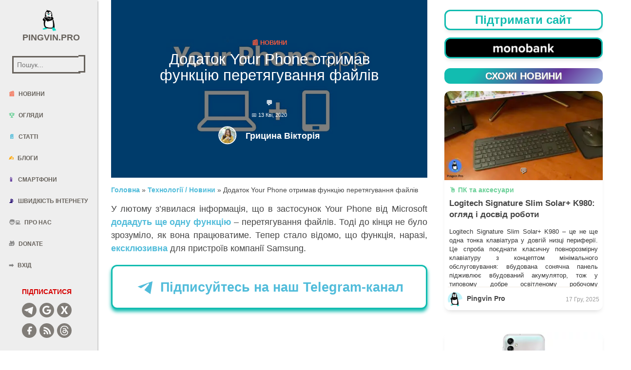

--- FILE ---
content_type: text/html; charset=UTF-8
request_url: https://pingvin.pro/gadgets/news-gadgets/dodatok-your-phone-otrymav-funkcziyu-peretyaguvannya-fajliv.html
body_size: 19774
content:
<!doctype html>
<html lang="uk">

<head>
	    <meta charset="utf-8" />
    <meta http-equiv="X-UA-Compatible" content="IE=edge" />

    <title>Додаток Your Phone отримав функцію перетягування файлів - Pingvin.Pro</title>

    <meta name='viewport' content='width=device-width, initial-scale=1, maximum-scale=1, user-scalable=5' />
	<meta name="robots" content="max-snippet:200, max-image-preview:large">
	
		<link rel="preload" as="image" href="https://pingvin.pro/wp-content/uploads/2026/01/windows-11-pro-ta-microsoft-office-2021-keysoff.webp" fetchpriority="high">
		
	<link rel="preload" href="/wp-content/themes/pingvin-two/assets/css/bootstrap.min.css" as="style" onload="this.rel='stylesheet'">
	<link rel="preload" href="/wp-content/themes/pingvin-two/assets/css/paper-kit.css?v=2.1.0" as="style" onload="this.rel='stylesheet'">
    <link rel="preload" href="/wp-content/themes/pingvin-two/assets/css/pingvin-two.css" as="style" onload="this.rel='stylesheet'">

    <link href="/wp-content/themes/pingvin-two/assets/css/bootstrap.min.css" rel="stylesheet" />
    <link href="/wp-content/themes/pingvin-two/assets/css/paper-kit.css?v=2.1.0" rel="stylesheet"/>
    <link href="/wp-content/themes/pingvin-two/assets/css/pingvin-two.css" rel="stylesheet" />
		<link rel="preload" as="image" href="https://pingvin.pro/wp-content/uploads/2019/10/Vash-telefon-Your-Phone-Windows-10-Android.jpg" fetchpriority="high">
	
	<meta name='robots' content='index, follow, max-image-preview:large, max-snippet:-1, max-video-preview:-1' />
	<style>img:is([sizes="auto" i], [sizes^="auto," i]) { contain-intrinsic-size: 3000px 1500px }</style>
	
	<!-- This site is optimized with the Yoast SEO plugin v26.7 - https://yoast.com/wordpress/plugins/seo/ -->
	<meta name="description" content="У лютому стало відома, що в застосунок Your Phone від Microsoft додадуть функцію перетягування файлів. Тепер нею можна скористатися." />
	<link rel="canonical" href="https://pingvin.pro/gadgets/news-gadgets/dodatok-your-phone-otrymav-funkcziyu-peretyaguvannya-fajliv.html" />
	<meta property="og:locale" content="uk_UA" />
	<meta property="og:type" content="article" />
	<meta property="og:title" content="Додаток Your Phone отримав функцію перетягування файлів - Pingvin.Pro" />
	<meta property="og:description" content="У лютому стало відома, що в застосунок Your Phone від Microsoft додадуть функцію перетягування файлів. Тепер нею можна скористатися." />
	<meta property="og:url" content="https://pingvin.pro/gadgets/news-gadgets/dodatok-your-phone-otrymav-funkcziyu-peretyaguvannya-fajliv.html" />
	<meta property="og:site_name" content="Pingvin.Pro" />
	<meta property="article:publisher" content="https://www.facebook.com/Pingvinpro/" />
	<meta property="article:published_time" content="2020-04-13T12:51:08+00:00" />
	<meta property="article:modified_time" content="2021-02-23T11:14:15+00:00" />
	<meta property="og:image" content="https://pingvin.pro/wp-content/uploads/2019/10/Vash-telefon-Your-Phone-Windows-10-Android.jpg" />
	<meta property="og:image:width" content="1280" />
	<meta property="og:image:height" content="720" />
	<meta property="og:image:type" content="image/jpeg" />
	<meta name="author" content="Грицина Вікторія" />
	<meta name="twitter:card" content="summary_large_image" />
	<meta name="twitter:creator" content="@Pingvinpro" />
	<meta name="twitter:site" content="@Pingvinpro" />
	<meta name="twitter:label1" content="Написано" />
	<meta name="twitter:data1" content="Грицина Вікторія" />
	<script type="application/ld+json" class="yoast-schema-graph">{"@context":"https://schema.org","@graph":[{"@type":"Article","@id":"https://pingvin.pro/gadgets/news-gadgets/dodatok-your-phone-otrymav-funkcziyu-peretyaguvannya-fajliv.html#article","isPartOf":{"@id":"https://pingvin.pro/gadgets/news-gadgets/dodatok-your-phone-otrymav-funkcziyu-peretyaguvannya-fajliv.html"},"author":{"name":"Грицина Вікторія","@id":"https://pingvin.pro/#/schema/person/cf95fc5617fd256dca74a2abb8e34d85"},"headline":"Додаток Your Phone отримав функцію перетягування файлів","datePublished":"2020-04-13T12:51:08+00:00","dateModified":"2021-02-23T11:14:15+00:00","mainEntityOfPage":{"@id":"https://pingvin.pro/gadgets/news-gadgets/dodatok-your-phone-otrymav-funkcziyu-peretyaguvannya-fajliv.html"},"wordCount":204,"commentCount":0,"publisher":{"@id":"https://pingvin.pro/#organization"},"image":{"@id":"https://pingvin.pro/gadgets/news-gadgets/dodatok-your-phone-otrymav-funkcziyu-peretyaguvannya-fajliv.html#primaryimage"},"thumbnailUrl":"https://pingvin.pro/wp-content/uploads/2019/10/Vash-telefon-Your-Phone-Windows-10-Android.jpg","keywords":["Microsoft","Microsoft Phone Link (Your Phone)","Samsung","Windows","Ваш телефон","Додатки","Застосунки","Перетягування файлів"],"articleSection":["Новини"],"inLanguage":"uk","potentialAction":[{"@type":"CommentAction","name":"Comment","target":["https://pingvin.pro/gadgets/news-gadgets/dodatok-your-phone-otrymav-funkcziyu-peretyaguvannya-fajliv.html#respond"]}]},{"@type":"WebPage","@id":"https://pingvin.pro/gadgets/news-gadgets/dodatok-your-phone-otrymav-funkcziyu-peretyaguvannya-fajliv.html","url":"https://pingvin.pro/gadgets/news-gadgets/dodatok-your-phone-otrymav-funkcziyu-peretyaguvannya-fajliv.html","name":"Додаток Your Phone отримав функцію перетягування файлів - Pingvin.Pro","isPartOf":{"@id":"https://pingvin.pro/#website"},"primaryImageOfPage":{"@id":"https://pingvin.pro/gadgets/news-gadgets/dodatok-your-phone-otrymav-funkcziyu-peretyaguvannya-fajliv.html#primaryimage"},"image":{"@id":"https://pingvin.pro/gadgets/news-gadgets/dodatok-your-phone-otrymav-funkcziyu-peretyaguvannya-fajliv.html#primaryimage"},"thumbnailUrl":"https://pingvin.pro/wp-content/uploads/2019/10/Vash-telefon-Your-Phone-Windows-10-Android.jpg","datePublished":"2020-04-13T12:51:08+00:00","dateModified":"2021-02-23T11:14:15+00:00","description":"У лютому стало відома, що в застосунок Your Phone від Microsoft додадуть функцію перетягування файлів. Тепер нею можна скористатися.","breadcrumb":{"@id":"https://pingvin.pro/gadgets/news-gadgets/dodatok-your-phone-otrymav-funkcziyu-peretyaguvannya-fajliv.html#breadcrumb"},"inLanguage":"uk","potentialAction":[{"@type":"ReadAction","target":["https://pingvin.pro/gadgets/news-gadgets/dodatok-your-phone-otrymav-funkcziyu-peretyaguvannya-fajliv.html"]}]},{"@type":"ImageObject","inLanguage":"uk","@id":"https://pingvin.pro/gadgets/news-gadgets/dodatok-your-phone-otrymav-funkcziyu-peretyaguvannya-fajliv.html#primaryimage","url":"https://pingvin.pro/wp-content/uploads/2019/10/Vash-telefon-Your-Phone-Windows-10-Android.jpg","contentUrl":"https://pingvin.pro/wp-content/uploads/2019/10/Vash-telefon-Your-Phone-Windows-10-Android.jpg","width":1280,"height":720,"caption":"Your Phone"},{"@type":"BreadcrumbList","@id":"https://pingvin.pro/gadgets/news-gadgets/dodatok-your-phone-otrymav-funkcziyu-peretyaguvannya-fajliv.html#breadcrumb","itemListElement":[{"@type":"ListItem","position":1,"name":"Головна","item":"https://pingvin.pro/"},{"@type":"ListItem","position":2,"name":"Додаток Your Phone отримав функцію перетягування файлів"}]},{"@type":"WebSite","@id":"https://pingvin.pro/#website","url":"https://pingvin.pro/","name":"Pingvin Pro","description":"Твій ґІК-полюс","publisher":{"@id":"https://pingvin.pro/#organization"},"potentialAction":[{"@type":"SearchAction","target":{"@type":"EntryPoint","urlTemplate":"https://pingvin.pro/?s={search_term_string}"},"query-input":{"@type":"PropertyValueSpecification","valueRequired":true,"valueName":"search_term_string"}}],"inLanguage":"uk"},{"@type":"Organization","@id":"https://pingvin.pro/#organization","name":"Pingvin Pro","url":"https://pingvin.pro/","logo":{"@type":"ImageObject","inLanguage":"uk","@id":"https://pingvin.pro/#/schema/logo/image/","url":"https://pingvin.pro/wp-content/uploads/2019/03/pingvindefaultprofile.png","contentUrl":"https://pingvin.pro/wp-content/uploads/2019/03/pingvindefaultprofile.png","width":200,"height":200,"caption":"Pingvin Pro"},"image":{"@id":"https://pingvin.pro/#/schema/logo/image/"},"sameAs":["https://www.facebook.com/Pingvinpro/","https://x.com/Pingvinpro","https://t.me/pingvinpro","https://www.threads.com/@pingvin.pro.official"]},{"@type":"Person","@id":"https://pingvin.pro/#/schema/person/cf95fc5617fd256dca74a2abb8e34d85","name":"Грицина Вікторія","image":{"@type":"ImageObject","inLanguage":"uk","@id":"https://pingvin.pro/#/schema/person/image/","url":"https://secure.gravatar.com/avatar/7fab6246e7e6ec0834d2f7209ee3c08419589325d8cf7f375a8c429ac6bb4905?s=96&d=mm&r=g","contentUrl":"https://secure.gravatar.com/avatar/7fab6246e7e6ec0834d2f7209ee3c08419589325d8cf7f375a8c429ac6bb4905?s=96&d=mm&r=g","caption":"Грицина Вікторія"},"description":"Перфекціоніст в хаосі, цікавлюсь технологіями та самостійно вивчаю SMM","url":"https://pingvin.pro/author/vikky"}]}</script>
	<!-- / Yoast SEO plugin. -->


<link rel="alternate" type="application/rss+xml" title="Pingvin.Pro &raquo; Додаток Your Phone отримав функцію перетягування файлів Канал коментарів" href="https://pingvin.pro/gadgets/news-gadgets/dodatok-your-phone-otrymav-funkcziyu-peretyaguvannya-fajliv.html/feed" />
<link rel='stylesheet' id='font-awesome-5-css' href='https://pingvin.pro/wp-content/plugins/woocommerce-ajax-filters/berocket/assets/css/fontawesome5.min.css?ver=6.8.3' type='text/css' media='all' />
<link rel='stylesheet' id='berocket_aapf_widget-style-css' href='https://pingvin.pro/wp-content/plugins/woocommerce-ajax-filters/assets/frontend/css/fullmain.min.css?ver=3.1.9.6' type='text/css' media='all' />
<link rel='stylesheet' id='wp-block-library-css' href='https://pingvin.pro/wp-includes/css/dist/block-library/style.min.css?ver=6.8.3' type='text/css' media='all' />
<style id='classic-theme-styles-inline-css' type='text/css'>
/*! This file is auto-generated */
.wp-block-button__link{color:#fff;background-color:#32373c;border-radius:9999px;box-shadow:none;text-decoration:none;padding:calc(.667em + 2px) calc(1.333em + 2px);font-size:1.125em}.wp-block-file__button{background:#32373c;color:#fff;text-decoration:none}
</style>
<style id='global-styles-inline-css' type='text/css'>
:root{--wp--preset--aspect-ratio--square: 1;--wp--preset--aspect-ratio--4-3: 4/3;--wp--preset--aspect-ratio--3-4: 3/4;--wp--preset--aspect-ratio--3-2: 3/2;--wp--preset--aspect-ratio--2-3: 2/3;--wp--preset--aspect-ratio--16-9: 16/9;--wp--preset--aspect-ratio--9-16: 9/16;--wp--preset--color--black: #000000;--wp--preset--color--cyan-bluish-gray: #abb8c3;--wp--preset--color--white: #ffffff;--wp--preset--color--pale-pink: #f78da7;--wp--preset--color--vivid-red: #cf2e2e;--wp--preset--color--luminous-vivid-orange: #ff6900;--wp--preset--color--luminous-vivid-amber: #fcb900;--wp--preset--color--light-green-cyan: #7bdcb5;--wp--preset--color--vivid-green-cyan: #00d084;--wp--preset--color--pale-cyan-blue: #8ed1fc;--wp--preset--color--vivid-cyan-blue: #0693e3;--wp--preset--color--vivid-purple: #9b51e0;--wp--preset--gradient--vivid-cyan-blue-to-vivid-purple: linear-gradient(135deg,rgba(6,147,227,1) 0%,rgb(155,81,224) 100%);--wp--preset--gradient--light-green-cyan-to-vivid-green-cyan: linear-gradient(135deg,rgb(122,220,180) 0%,rgb(0,208,130) 100%);--wp--preset--gradient--luminous-vivid-amber-to-luminous-vivid-orange: linear-gradient(135deg,rgba(252,185,0,1) 0%,rgba(255,105,0,1) 100%);--wp--preset--gradient--luminous-vivid-orange-to-vivid-red: linear-gradient(135deg,rgba(255,105,0,1) 0%,rgb(207,46,46) 100%);--wp--preset--gradient--very-light-gray-to-cyan-bluish-gray: linear-gradient(135deg,rgb(238,238,238) 0%,rgb(169,184,195) 100%);--wp--preset--gradient--cool-to-warm-spectrum: linear-gradient(135deg,rgb(74,234,220) 0%,rgb(151,120,209) 20%,rgb(207,42,186) 40%,rgb(238,44,130) 60%,rgb(251,105,98) 80%,rgb(254,248,76) 100%);--wp--preset--gradient--blush-light-purple: linear-gradient(135deg,rgb(255,206,236) 0%,rgb(152,150,240) 100%);--wp--preset--gradient--blush-bordeaux: linear-gradient(135deg,rgb(254,205,165) 0%,rgb(254,45,45) 50%,rgb(107,0,62) 100%);--wp--preset--gradient--luminous-dusk: linear-gradient(135deg,rgb(255,203,112) 0%,rgb(199,81,192) 50%,rgb(65,88,208) 100%);--wp--preset--gradient--pale-ocean: linear-gradient(135deg,rgb(255,245,203) 0%,rgb(182,227,212) 50%,rgb(51,167,181) 100%);--wp--preset--gradient--electric-grass: linear-gradient(135deg,rgb(202,248,128) 0%,rgb(113,206,126) 100%);--wp--preset--gradient--midnight: linear-gradient(135deg,rgb(2,3,129) 0%,rgb(40,116,252) 100%);--wp--preset--font-size--small: 13px;--wp--preset--font-size--medium: 20px;--wp--preset--font-size--large: 36px;--wp--preset--font-size--x-large: 42px;--wp--preset--spacing--20: 0.44rem;--wp--preset--spacing--30: 0.67rem;--wp--preset--spacing--40: 1rem;--wp--preset--spacing--50: 1.5rem;--wp--preset--spacing--60: 2.25rem;--wp--preset--spacing--70: 3.38rem;--wp--preset--spacing--80: 5.06rem;--wp--preset--shadow--natural: 6px 6px 9px rgba(0, 0, 0, 0.2);--wp--preset--shadow--deep: 12px 12px 50px rgba(0, 0, 0, 0.4);--wp--preset--shadow--sharp: 6px 6px 0px rgba(0, 0, 0, 0.2);--wp--preset--shadow--outlined: 6px 6px 0px -3px rgba(255, 255, 255, 1), 6px 6px rgba(0, 0, 0, 1);--wp--preset--shadow--crisp: 6px 6px 0px rgba(0, 0, 0, 1);}:where(.is-layout-flex){gap: 0.5em;}:where(.is-layout-grid){gap: 0.5em;}body .is-layout-flex{display: flex;}.is-layout-flex{flex-wrap: wrap;align-items: center;}.is-layout-flex > :is(*, div){margin: 0;}body .is-layout-grid{display: grid;}.is-layout-grid > :is(*, div){margin: 0;}:where(.wp-block-columns.is-layout-flex){gap: 2em;}:where(.wp-block-columns.is-layout-grid){gap: 2em;}:where(.wp-block-post-template.is-layout-flex){gap: 1.25em;}:where(.wp-block-post-template.is-layout-grid){gap: 1.25em;}.has-black-color{color: var(--wp--preset--color--black) !important;}.has-cyan-bluish-gray-color{color: var(--wp--preset--color--cyan-bluish-gray) !important;}.has-white-color{color: var(--wp--preset--color--white) !important;}.has-pale-pink-color{color: var(--wp--preset--color--pale-pink) !important;}.has-vivid-red-color{color: var(--wp--preset--color--vivid-red) !important;}.has-luminous-vivid-orange-color{color: var(--wp--preset--color--luminous-vivid-orange) !important;}.has-luminous-vivid-amber-color{color: var(--wp--preset--color--luminous-vivid-amber) !important;}.has-light-green-cyan-color{color: var(--wp--preset--color--light-green-cyan) !important;}.has-vivid-green-cyan-color{color: var(--wp--preset--color--vivid-green-cyan) !important;}.has-pale-cyan-blue-color{color: var(--wp--preset--color--pale-cyan-blue) !important;}.has-vivid-cyan-blue-color{color: var(--wp--preset--color--vivid-cyan-blue) !important;}.has-vivid-purple-color{color: var(--wp--preset--color--vivid-purple) !important;}.has-black-background-color{background-color: var(--wp--preset--color--black) !important;}.has-cyan-bluish-gray-background-color{background-color: var(--wp--preset--color--cyan-bluish-gray) !important;}.has-white-background-color{background-color: var(--wp--preset--color--white) !important;}.has-pale-pink-background-color{background-color: var(--wp--preset--color--pale-pink) !important;}.has-vivid-red-background-color{background-color: var(--wp--preset--color--vivid-red) !important;}.has-luminous-vivid-orange-background-color{background-color: var(--wp--preset--color--luminous-vivid-orange) !important;}.has-luminous-vivid-amber-background-color{background-color: var(--wp--preset--color--luminous-vivid-amber) !important;}.has-light-green-cyan-background-color{background-color: var(--wp--preset--color--light-green-cyan) !important;}.has-vivid-green-cyan-background-color{background-color: var(--wp--preset--color--vivid-green-cyan) !important;}.has-pale-cyan-blue-background-color{background-color: var(--wp--preset--color--pale-cyan-blue) !important;}.has-vivid-cyan-blue-background-color{background-color: var(--wp--preset--color--vivid-cyan-blue) !important;}.has-vivid-purple-background-color{background-color: var(--wp--preset--color--vivid-purple) !important;}.has-black-border-color{border-color: var(--wp--preset--color--black) !important;}.has-cyan-bluish-gray-border-color{border-color: var(--wp--preset--color--cyan-bluish-gray) !important;}.has-white-border-color{border-color: var(--wp--preset--color--white) !important;}.has-pale-pink-border-color{border-color: var(--wp--preset--color--pale-pink) !important;}.has-vivid-red-border-color{border-color: var(--wp--preset--color--vivid-red) !important;}.has-luminous-vivid-orange-border-color{border-color: var(--wp--preset--color--luminous-vivid-orange) !important;}.has-luminous-vivid-amber-border-color{border-color: var(--wp--preset--color--luminous-vivid-amber) !important;}.has-light-green-cyan-border-color{border-color: var(--wp--preset--color--light-green-cyan) !important;}.has-vivid-green-cyan-border-color{border-color: var(--wp--preset--color--vivid-green-cyan) !important;}.has-pale-cyan-blue-border-color{border-color: var(--wp--preset--color--pale-cyan-blue) !important;}.has-vivid-cyan-blue-border-color{border-color: var(--wp--preset--color--vivid-cyan-blue) !important;}.has-vivid-purple-border-color{border-color: var(--wp--preset--color--vivid-purple) !important;}.has-vivid-cyan-blue-to-vivid-purple-gradient-background{background: var(--wp--preset--gradient--vivid-cyan-blue-to-vivid-purple) !important;}.has-light-green-cyan-to-vivid-green-cyan-gradient-background{background: var(--wp--preset--gradient--light-green-cyan-to-vivid-green-cyan) !important;}.has-luminous-vivid-amber-to-luminous-vivid-orange-gradient-background{background: var(--wp--preset--gradient--luminous-vivid-amber-to-luminous-vivid-orange) !important;}.has-luminous-vivid-orange-to-vivid-red-gradient-background{background: var(--wp--preset--gradient--luminous-vivid-orange-to-vivid-red) !important;}.has-very-light-gray-to-cyan-bluish-gray-gradient-background{background: var(--wp--preset--gradient--very-light-gray-to-cyan-bluish-gray) !important;}.has-cool-to-warm-spectrum-gradient-background{background: var(--wp--preset--gradient--cool-to-warm-spectrum) !important;}.has-blush-light-purple-gradient-background{background: var(--wp--preset--gradient--blush-light-purple) !important;}.has-blush-bordeaux-gradient-background{background: var(--wp--preset--gradient--blush-bordeaux) !important;}.has-luminous-dusk-gradient-background{background: var(--wp--preset--gradient--luminous-dusk) !important;}.has-pale-ocean-gradient-background{background: var(--wp--preset--gradient--pale-ocean) !important;}.has-electric-grass-gradient-background{background: var(--wp--preset--gradient--electric-grass) !important;}.has-midnight-gradient-background{background: var(--wp--preset--gradient--midnight) !important;}.has-small-font-size{font-size: var(--wp--preset--font-size--small) !important;}.has-medium-font-size{font-size: var(--wp--preset--font-size--medium) !important;}.has-large-font-size{font-size: var(--wp--preset--font-size--large) !important;}.has-x-large-font-size{font-size: var(--wp--preset--font-size--x-large) !important;}
:where(.wp-block-post-template.is-layout-flex){gap: 1.25em;}:where(.wp-block-post-template.is-layout-grid){gap: 1.25em;}
:where(.wp-block-columns.is-layout-flex){gap: 2em;}:where(.wp-block-columns.is-layout-grid){gap: 2em;}
:root :where(.wp-block-pullquote){font-size: 1.5em;line-height: 1.6;}
</style>
<link rel='stylesheet' id='owl-carousel-css' href='https://pingvin.pro/wp-content/plugins/fami-woocommerce-compare/assets/vendors/owl/assets/owl.carousel.css?ver=6.8.3' type='text/css' media='all' />
<link rel='stylesheet' id='fwcc-flaticon-css' href='https://pingvin.pro/wp-content/plugins/fami-woocommerce-compare/assets/vendors/fwcc-flaticon/fwcc-flaticon.css?ver=6.8.3' type='text/css' media='all' />
<link rel='stylesheet' id='fami-wccp-frontend-css' href='https://pingvin.pro/wp-content/plugins/fami-woocommerce-compare/assets/css/frontend.css?ver=6.8.3' type='text/css' media='all' />
<link rel='stylesheet' id='woocommerce-layout-css' href='https://pingvin.pro/wp-content/plugins/woocommerce/assets/css/woocommerce-layout.css?ver=10.4.3' type='text/css' media='all' />
<link rel='stylesheet' id='woocommerce-smallscreen-css' href='https://pingvin.pro/wp-content/plugins/woocommerce/assets/css/woocommerce-smallscreen.css?ver=10.4.3' type='text/css' media='only screen and (max-width: 768px)' />
<link rel='stylesheet' id='woocommerce-general-css' href='https://pingvin.pro/wp-content/plugins/woocommerce/assets/css/woocommerce.css?ver=10.4.3' type='text/css' media='all' />
<style id='woocommerce-inline-inline-css' type='text/css'>
.woocommerce form .form-row .required { visibility: visible; }
</style>
<link rel='stylesheet' id='wpappbox-css' href='https://pingvin.pro/wp-content/plugins/wp-appbox/css/styles.min.css?ver=4.5.9' type='text/css' media='screen' />
<link crossorigin="anonymous" rel='stylesheet' id='open-sans-css' href='https://fonts.googleapis.com/css?family=Open+Sans%3A300italic%2C400italic%2C600italic%2C300%2C400%2C600&#038;subset=latin%2Clatin-ext%2Ccyrillic%2Ccyrillic-ext&#038;display=fallback&#038;ver=6.8.3' type='text/css' media='all' />
<script type="text/javascript" src="https://pingvin.pro/wp-includes/js/jquery/jquery.min.js?ver=3.7.1" id="jquery-core-js"></script>
<script type="text/javascript" src="https://pingvin.pro/wp-includes/js/jquery/jquery-migrate.min.js?ver=3.4.1" id="jquery-migrate-js"></script>
<script type="text/javascript" src="https://pingvin.pro/wp-includes/js/jquery/ui/core.min.js?ver=1.13.3" id="jquery-ui-core-js"></script>
<script type="text/javascript" src="https://pingvin.pro/wp-includes/js/jquery/ui/mouse.min.js?ver=1.13.3" id="jquery-ui-mouse-js"></script>
<script type="text/javascript" src="https://pingvin.pro/wp-includes/js/jquery/ui/slider.min.js?ver=1.13.3" id="jquery-ui-slider-js"></script>
<script type="text/javascript" src="https://pingvin.pro/wp-includes/js/jquery/ui/datepicker.min.js?ver=1.13.3" id="jquery-ui-datepicker-js"></script>
<script type="text/javascript" id="jquery-ui-datepicker-js-after">
/* <![CDATA[ */
jQuery(function(jQuery){jQuery.datepicker.setDefaults({"closeText":"\u0417\u0430\u043a\u0440\u0438\u0442\u0438","currentText":"\u0421\u044c\u043e\u0433\u043e\u0434\u043d\u0456","monthNames":["\u0421\u0456\u0447\u0435\u043d\u044c","\u041b\u044e\u0442\u0438\u0439","\u0411\u0435\u0440\u0435\u0437\u0435\u043d\u044c","\u041a\u0432\u0456\u0442\u0435\u043d\u044c","\u0422\u0440\u0430\u0432\u0435\u043d\u044c","\u0427\u0435\u0440\u0432\u0435\u043d\u044c","\u041b\u0438\u043f\u0435\u043d\u044c","\u0421\u0435\u0440\u043f\u0435\u043d\u044c","\u0412\u0435\u0440\u0435\u0441\u0435\u043d\u044c","\u0416\u043e\u0432\u0442\u0435\u043d\u044c","\u041b\u0438\u0441\u0442\u043e\u043f\u0430\u0434","\u0413\u0440\u0443\u0434\u0435\u043d\u044c"],"monthNamesShort":["\u0421\u0456\u0447","\u041b\u044e\u0442","\u0411\u0435\u0440","\u041a\u0432\u0456","\u0422\u0440\u0430","\u0427\u0435\u0440","\u041b\u0438\u043f","\u0421\u0435\u0440","\u0412\u0435\u0440","\u0416\u043e\u0432","\u041b\u0438\u0441","\u0413\u0440\u0443"],"nextText":"\u0414\u0430\u043b\u0456","prevText":"\u041f\u043e\u043f\u0435\u0440\u0435\u0434\u043d\u0456\u0439","dayNames":["\u041d\u0435\u0434\u0456\u043b\u044f","\u041f\u043e\u043d\u0435\u0434\u0456\u043b\u043e\u043a","\u0412\u0456\u0432\u0442\u043e\u0440\u043e\u043a","\u0421\u0435\u0440\u0435\u0434\u0430","\u0427\u0435\u0442\u0432\u0435\u0440","\u041f\u2019\u044f\u0442\u043d\u0438\u0446\u044f","\u0421\u0443\u0431\u043e\u0442\u0430"],"dayNamesShort":["\u041d\u0434","\u041f\u043d","\u0412\u0442","\u0421\u0440","\u0427\u0442","\u041f\u0442","\u0421\u0431"],"dayNamesMin":["\u041d\u0434","\u041f\u043d","\u0412\u0442","\u0421\u0440","\u0427\u0442","\u041f\u0442","\u0421\u0431"],"dateFormat":"d M, yy","firstDay":1,"isRTL":false});});
/* ]]> */
</script>
<script type="text/javascript" id="berocket_aapf_widget-script-js-extra">
/* <![CDATA[ */
var the_ajax_script = {"disable_ajax_loading":"","url_variable":"filters","url_mask":"%t%[%v%]","url_split":"|","nice_url_variable":"","nice_url_value_1":"","nice_url_value_2":"","nice_url_split":"","version":"3.1.9.6","number_style":["",".","2"],"current_language":"","current_page_url":"https:\/\/pingvin.pro\/gadgets\/news-gadgets\/dodatok-your-phone-otrymav-funkcziyu-peretyaguvannya-fajliv.html","ajaxurl":"https:\/\/pingvin.pro\/wp-admin\/admin-ajax.php","product_cat":"-1","product_taxonomy":"-1","s":"","products_holder_id":"ul.products","result_count_class":".woocommerce-result-count","ordering_class":"form.woocommerce-ordering","pagination_class":".woocommerce-pagination","control_sorting":"1","seo_friendly_urls":"1","seo_uri_decode":"1","slug_urls":"1","nice_urls":"","ub_product_count":"","ub_product_text":"","ub_product_button_text":"","default_sorting":"date","first_page":"1","scroll_shop_top":"1","ajax_request_load":"1","ajax_request_load_style":"jquery","use_request_method":"get","no_products":"<div class=\"bapf_no_products\"><div class=\"woocommerce-no-products-found\">\n\t\n\t<div class=\"woocommerce-info\" role=\"status\">\n\t\t\u0422\u043e\u0432\u0430\u0440\u0456\u0432, \u0432\u0456\u0434\u043f\u043e\u0432\u0456\u0434\u043d\u0438\u0445 \u0432\u0430\u0448\u043e\u043c\u0443 \u0437\u0430\u043f\u0438\u0442\u0443, \u043d\u0435 \u0437\u043d\u0430\u0439\u0434\u0435\u043d\u043e.\t<\/div>\n<\/div>\n<\/div>","recount_products":"1","pos_relative":"","woocommerce_removes":{"result_count":"","ordering":"","pagination":"","pagination_ajax":true},"pagination_ajax":"1","description_show":"click","description_hide":"click","hide_sel_value":"","hide_o_value":"1","use_select2":"","hide_empty_value":"1","hide_button_value":"","scroll_shop_top_px":"20","load_image":"<div class=\"bapf_loader_page\"><div class=\"bapf_lcontainer\"><span class=\"bapf_loader\"><span class=\"bapf_lfirst\"><\/span><span class=\"bapf_lsecond\"><\/span><\/span><\/div><\/div>","translate":{"show_value":"Show value(s)","hide_value":"Hide value(s)","unselect_all":"Unselect all","nothing_selected":"Nothing is selected","products":"products"},"trailing_slash":"","pagination_base":"page","reload_changed_filters":"","operator_and":"+","operator_or":"-"};
/* ]]> */
</script>
<script type="text/javascript" src="https://pingvin.pro/wp-content/plugins/woocommerce-ajax-filters/assets/frontend/js/fullmain.min.js?ver=3.1.9.6" id="berocket_aapf_widget-script-js"></script>
<script type="text/javascript" src="https://pingvin.pro/wp-content/plugins/fami-woocommerce-compare/assets/vendors/owl/owl.carousel.min.js" id="owl-carousel-js"></script>
<script type="text/javascript" id="fami-wccp-frontend-js-extra">
/* <![CDATA[ */
var fami_wccp = {"ajaxurl":"https:\/\/pingvin.pro\/wp-admin\/admin-ajax.php","security":"ef741cc6c7","ajax_actions":{"action_add":"fami_wccp_add_product","action_remove":"fami_wccp_remove_product","action_reload":"fami_wccp_reload_product","action_view":"fami_wccp_view_compare_page","cookie_name":"fami_wc_compare_list"},"text":{"added":"\u0414\u043e\u0434\u0430\u043d\u043e \u0432 \u043f\u043e\u0440\u0456\u0432\u043d\u044f\u043d\u043d\u044f","compare":"\u041f\u043e\u0440\u0456\u0432\u043d\u044f\u0442\u0438"},"template":{"products_list":"\n<div class=\"fami-wccp-products-list container\">\n    <div class=\"fami-wccp-products-list-content\">\n        <div class=\"part-left\">\n            <h4 class=\"fami-wccp-title\">\u041f\u043e\u0440\u0456\u0432\u043d\u044f\u0442\u0438 \u0441\u043c\u0430\u0440\u0442\u0444\u043e\u043d\u0438<\/h4>\n            <a href=\"#\" class=\"fami-wccp-close\">\u0417\u0430\u043a\u0440\u0438\u0442\u0438<\/a>\n        <\/div>\n        <div class=\"part-right\">\n            {{products_list}}\n            <div class=\"actions-wrap\">\n                <a href=\"#\" data-product_id=\"all\"\n                   class=\"clear-all-compare-btn\">\u041e\u0447\u0438\u0441\u0442\u0438\u0442\u0438<\/a>\n                {{go_to_compare_page}}\n            <\/div>\n        <\/div>\n    <\/div>\n<\/div>\n","add_product_form":"\n<div class=\"fami-wccp-add-products-wrap fami-wccp-form-wrap fami-wccp-popup\">\n    <div class=\"fami-wccp-add-products-inner fami-wccp-popup-inner\">\n        <form name=\"fami_wccp_search_product_form\" class=\"fami-wccp-search-products-form fami-wccp-form\">\n            <div class=\"part-top\">\n                <h4 class=\"fami-wccp-title\">\u0412\u0432\u0435\u0434\u0456\u0442\u044c \u043d\u0430\u0437\u0432\u0443 \u0434\u043b\u044f \u043f\u043e\u0448\u0443\u043a\u0443<\/h4>\n                <div class=\"fami-wccp-input-group\">\n                    <input type=\"text\" name=\"fami_wccp_search_product\" class=\"fami-wccp-add-products-input\" value=\"\"\n                           placeholder=\"\u041f\u043e\u0448\u0443\u043a \u0441\u043c\u0430\u0440\u0442\u0444\u043e\u043d\u0456\u0432\"\/>\n                    <button type=\"submit\"\n                            class=\"fami-wccp-search-products-btn\">\u041f\u043e\u0448\u0443\u043a<\/button>\n                <\/div>\n            <\/div>\n            <div class=\"part-bottom\">\n                <div class=\"fami-wccp-search-results\">\n\n                <\/div>\n            <\/div>\n            <a href=\"#\" title=\"\u0417\u0430\u043a\u0440\u0438\u0442\u0438\"\n               class=\"fami-wccp-close-popup\">\u0417\u0430\u043a\u0440\u0438\u0442\u0438<\/a>\n        <\/form>\n    <\/div>\n<\/div>\n\n"}};
/* ]]> */
</script>
<script type="text/javascript" src="https://pingvin.pro/wp-content/plugins/fami-woocommerce-compare/assets/js/frontend.js" id="fami-wccp-frontend-js"></script>
<script type="text/javascript" src="https://pingvin.pro/wp-content/plugins/woocommerce/assets/js/jquery-blockui/jquery.blockUI.min.js?ver=2.7.0-wc.10.4.3" id="wc-jquery-blockui-js" defer="defer" data-wp-strategy="defer"></script>
<script type="text/javascript" src="https://pingvin.pro/wp-content/plugins/woocommerce/assets/js/js-cookie/js.cookie.min.js?ver=2.1.4-wc.10.4.3" id="wc-js-cookie-js" defer="defer" data-wp-strategy="defer"></script>
<script type="text/javascript" id="woocommerce-js-extra">
/* <![CDATA[ */
var woocommerce_params = {"ajax_url":"\/wp-admin\/admin-ajax.php","wc_ajax_url":"\/?wc-ajax=%%endpoint%%","i18n_password_show":"\u041f\u043e\u043a\u0430\u0437\u0430\u0442\u0438 \u043f\u0430\u0440\u043e\u043b\u044c","i18n_password_hide":"\u0421\u0445\u043e\u0432\u0430\u0442\u0438 \u043f\u0430\u0440\u043e\u043b\u044c"};
/* ]]> */
</script>
<script type="text/javascript" src="https://pingvin.pro/wp-content/plugins/woocommerce/assets/js/frontend/woocommerce.min.js?ver=10.4.3" id="woocommerce-js" defer="defer" data-wp-strategy="defer"></script>
<link rel="https://api.w.org/" href="https://pingvin.pro/wp-json/" /><link rel="alternate" title="JSON" type="application/json" href="https://pingvin.pro/wp-json/wp/v2/posts/162217" /><link rel='shortlink' href='https://pingvin.pro/?p=162217' />
<link rel="alternate" title="oEmbed (JSON)" type="application/json+oembed" href="https://pingvin.pro/wp-json/oembed/1.0/embed?url=https%3A%2F%2Fpingvin.pro%2Fgadgets%2Fnews-gadgets%2Fdodatok-your-phone-otrymav-funkcziyu-peretyaguvannya-fajliv.html" />
<link rel="alternate" title="oEmbed (XML)" type="text/xml+oembed" href="https://pingvin.pro/wp-json/oembed/1.0/embed?url=https%3A%2F%2Fpingvin.pro%2Fgadgets%2Fnews-gadgets%2Fdodatok-your-phone-otrymav-funkcziyu-peretyaguvannya-fajliv.html&#038;format=xml" />
<style>
                .lmp_load_more_button.br_lmp_button_settings .lmp_button:hover {
                    background-color: #9999ff!important;
                    color: #111111!important;
                }
                .lmp_load_more_button.br_lmp_prev_settings .lmp_button:hover {
                    background-color: #9999ff!important;
                    color: #111111!important;
                }.product.lazy, .berocket_lgv_additional_data.lazy{opacity:0;}</style>    <script type="text/javascript">
        function nxsPostToFav(obj){ obj.preventDefault;
            var k = obj.target.split("-"); var nt = k[0]; var ii = k[1];  var pid = k[2];
            var data = {  action:'nxs_snap_aj', nxsact: 'manPost', nt:nt, id: pid, nid: ii, et_load_builder_modules:1, _wpnonce: '1344c71c1e'};
            jQuery('#nxsFavNoticeCnt').html('<p> Posting... </p>'); jQuery('#nxsFavNotice').modal({ fadeDuration: 50 });
            jQuery.post('https://pingvin.pro/wp-admin/admin-ajax.php', data, function(response) { if (response=='') response = 'Message Posted';
                jQuery('#nxsFavNoticeCnt').html('<p> ' + response + '</p>' +'<input type="button"  onclick="jQuery.modal.close();" class="bClose" value="Close" />');
            });
        }
    </script>	<noscript><style>.woocommerce-product-gallery{ opacity: 1 !important; }</style></noscript>
	<link rel="amphtml" href="https://pingvin.pro/gadgets/news-gadgets/dodatok-your-phone-otrymav-funkcziyu-peretyaguvannya-fajliv.html/amp"><link rel="icon" href="https://pingvin.pro/wp-content/uploads/2020/04/cropped-favicon-1-32x32.png" sizes="32x32" />
<link rel="icon" href="https://pingvin.pro/wp-content/uploads/2020/04/cropped-favicon-1-192x192.png" sizes="192x192" />
<link rel="apple-touch-icon" href="https://pingvin.pro/wp-content/uploads/2020/04/cropped-favicon-1-180x180.png" />
<meta name="msapplication-TileImage" content="https://pingvin.pro/wp-content/uploads/2020/04/cropped-favicon-1-270x270.png" />
	
		<script async src="https://www.googleoptimize.com/optimize.js?id=OPT-WZGV9JT"></script>
	<script data-ad-client="ca-pub-7067162226272568" async src="https://pagead2.googlesyndication.com/pagead/js/adsbygoogle.js"></script>
	<!-- Global site tag (gtag.js) - Google Analytics -->
	<script async src="https://www.googletagmanager.com/gtag/js?id=G-H1B29YSYKQ"></script>
	<script>
	  window.dataLayer = window.dataLayer || [];
	  function gtag(){dataLayer.push(arguments);}
	  gtag('js', new Date());

	  gtag('config', 'G-H1B29YSYKQ');
	</script>
	<!-- Global site tag (gtag.js) - Google Analytics -->
	<script async src="https://www.googletagmanager.com/gtag/js?id=UA-177906030-1"></script>
	<script>
	  window.dataLayer = window.dataLayer || [];
	  function gtag(){dataLayer.push(arguments);}
	  gtag('js', new Date());
	  gtag('config', 'UA-177906030-1');
	</script>
	<script type="text/javascript">
		(function(c,l,a,r,i,t,y){
			c[a]=c[a]||function(){(c[a].q=c[a].q||[]).push(arguments)};
			t=l.createElement(r);t.async=1;t.src="https://www.clarity.ms/tag/"+i;
			y=l.getElementsByTagName(r)[0];y.parentNode.insertBefore(t,y);
		})(window, document, "clarity", "script", "bslzrbll0l");
	</script>
	<script async src="https://fundingchoicesmessages.google.com/i/pub-7067162226272568?ers=1" nonce="Ud1wiA3MrCm1w8VOviYS8g"></script><script nonce="Ud1wiA3MrCm1w8VOviYS8g">(function() {function signalGooglefcPresent() {if (!window.frames['googlefcPresent']) {if (document.body) {const iframe = document.createElement('iframe'); iframe.style = 'width: 0; height: 0; border: none; z-index: -1000; left: -1000px; top: -1000px;'; iframe.style.display = 'none'; iframe.name = 'googlefcPresent'; document.body.appendChild(iframe);} else {setTimeout(signalGooglefcPresent, 0);}}}signalGooglefcPresent();})();</script>
	</head>

<header>
		<nav class="navbar navbarfool navbar-expand-lg fixed-top nav-down ">
        <div class="containerfool">
            <div class="navbar-translate">
				<button class="navbar-toggler navbar-burger" type="button" data-toggle="collapse" data-target="#navbarToggler" aria-controls="navbarTogglerDemo02" aria-expanded="false" aria-label="Toggle navigation">
                    <span class="navbar-toggler-bar"></span>
                    <span class="navbar-toggler-bar"></span>
                    <span class="navbar-toggler-bar"></span>
                </button>
                <div class="navbar-header">
                    <a class="navbar-brand navbarbrandfool noexternal" href="/" style="text-align: center;">
						<img src="https://pingvin.pro/wp-content/themes/pingvin-two/assets/img/pingvinheader.png" style="margin: 0 auto;" alt="logo">
						&nbsp;
						Pingvin.pro
					</a>
                </div>
            </div>
            <div class="collapse navbar-collapse">
                <ul class="navbar-nav navbarnavfool">
					
	<form role="search" method="get" id="searchform" action="https://pingvin.pro/" class="searchm">
		<input type="text" class="searchTerm" value="" name="s" id="s" placeholder="Пошук...">
		<button type="submit" class="searchButton">
        	<i class="fa fa-search"></i>
        </button>
	</form>					<li class="nav-item">
                        <a class="btn btn-default noexternal" href="/category/gadgets/news-gadgets" data-scroll="true"><i style="color:#f37257; margin-right: 5px;">📰</i> Новини</a>
                    </li>
					<li class="nav-item">
                        <a class="btn btn-default noexternal" href="/category/gadgets/reviews-gadgets" data-scroll="true"><i style="color:#6bd098; margin-right: 5px;">🏆</i> Огляди</a>
                    </li>
					<li class="nav-item">
                        <a class="btn btn-default noexternal" href="/category/gadgets/article-gadget" data-scroll="true"><i style="color:#51bcda; margin-right: 5px;">📄</i> Статті</a>
                    </li>
					<li class="nav-item">
						<a class="btn btn-default noexternal" href="/category/blogy" data-scroll="true"><i style="color:orange; margin-right: 5px;">✍️</i> Блоги</a>
					</li>
					<li class="nav-item">
						<a class="btn btn-default noexternal" href="/phones" data-scroll="true" style="max-width:100% !important; text-align:left !important;"><i style="color:#6d49a4; margin-left: 0; margin-right: 5px;">📱</i> Смартфони</a>
					</li>
					<li class="nav-item">
						<a class="btn btn-default noexternal" href="/pereviryty-shvydkist-internetu" data-scroll="true" style="max-width:100% !important; text-align:left !important;"><i style="color: #2c1376; margin-left: 0; margin-right: 5px;">📡</i> Швидкість інтернету</a>
					</li>
					<li class="nav-item">
 						<a class="btn btn-default noexternal" href="/pro-komandu-pingvin-pro" data-scroll="true"><i class="menuicons">🧑‍💻</i> Про нас</a>
					</li>
					<li class="nav-item">
						<a class="btn btn-default noexternal" href="/pro-komandu-pingvin-pro/pingvin-pro-help-project" data-scroll="true"><i class="menuicons">🎁</i> Donate</a>
					</li>
										<li class="nav-item notinmobi">
						<a class="btn btn-default noexternal" href="/login" data-scroll="true"><i class="menuicons">➡️</i> Вхід</a>
					                    <!-- no menu defined in location "header-menu" -->					<table class="navbarmenu menusocicons">
						<tr style="height:30px">
							<th style="padding-left:45px;text-transform:uppercase;position:absolute;top:0">Підписатися</th>
						</tr>
						<tr>
							<td style="padding-left: 45px; width: 30px;"><a class="btn btn-tg btn-just-icon btn-round" href="https://t.me/pingvinpro" target="_blank" data-scroll="true" data-wpel-link="external" rel="nofollow noopener noreferrer"><svg style="margin:1px 0" fill="#fff" width="18" height="20" viewBox="0 0 15 15" xmlns="http://www.w3.org/2000/svg"><path d="m14.5 1.5-14 5 4 2 6-4-4 5 6 4z" stroke="#fff" stroke-linejoin="round"/></svg></a></td>
							<td style="width:30px"><a class="btn btn-google btn-just-icon btn-round" href="https://news.google.com/publications/CAAqBwgKMMe_iAswuqaHAw" target="_blank" data-scroll="true" data-wpel-link="external" rel="nofollow noopener noreferrer"><svg fill="#fff" style="margin:1px" width="18" height="18" viewBox="0 0 24 24" xmlns="http://www.w3.org/2000/svg"><path d="M12 10.282h11.328c.116.6.184 1.291.187 1.997v.003l.002.222c0 2.131-.527 4.139-1.457 5.901l.033-.069a10.33 10.33 0 0 1-4.004 4.137l-.051.027a11.84 11.84 0 0 1-6.051 1.5h.012-.044c-1.672 0-3.263-.348-4.704-.975l.076.03c-2.902-1.219-5.164-3.482-6.354-6.306l-.029-.077C.346 15.293-.001 13.687-.001 12s.348-3.293.975-4.75l-.03.078C2.163 4.426 4.426 2.164 7.25.974l.077-.029a11.6 11.6 0 0 1 4.624-.944h.051-.003l.199-.002c3.045 0 5.811 1.197 7.853 3.147l-.004-.004-3.266 3.141a6.6 6.6 0 0 0-4.792-1.86h.009-.047A7.14 7.14 0 0 0 8.24 5.457l.032-.018c-2.246 1.358-3.725 3.788-3.725 6.562s1.479 5.204 3.691 6.543l.034.019a7.1 7.1 0 0 0 3.679 1.016h.05-.003.083c.864 0 1.695-.137 2.474-.392l-.056.016a6.3 6.3 0 0 0 1.893-.95l-.017.012a6.8 6.8 0 0 0 1.268-1.264l.012-.016c.312-.393.582-.841.79-1.321l.015-.039a5.5 5.5 0 0 0 .346-1.184l.005-.035H12z"/></svg></a></td>
							<td><a class="btn btn-twitter btn-just-icon btn-round" href="https://x.com/Pingvinpro" target="_blank" data-scroll="true" data-wpel-link="external" rel="nofollow noopener noreferrer"><svg style="margin:-6px -6px" width="32" height="32" viewBox="0 0 76 76" xmlns="http://www.w3.org/2000/svg" baseProfile="full" xml:space="preserve"><path fill="#fff" d="M56.014 57H45.683l-6.658-12.376q-.375-.687-.78-2.544h-.111q-.186.873-.89 2.655L30.558 57H20.186l12.316-19-11.23-19h10.577l5.513 11.392q.645 1.356 1.154 3.206h.11q.322-1.112 1.196-3.308L45.895 19h9.576L44.097 37.839z"/></svg></a></td>
						</tr>
						<tr>
							<td style="padding-left: 45px; width: 30px;"><a class="btn btn-facebook btn-just-icon btn-round" href="https://www.facebook.com/Pingvinpro/" target="_blank" data-scroll="true" data-wpel-link="external" rel="nofollow noopener noreferrer"><svg fill="#fff" width="22" height="20" viewBox="0 0 24 24" data-name="Flat Color" xmlns="http://www.w3.org/2000/svg"><path d="M14 6h3a1 1 0 0 0 1-1V3a1 1 0 0 0-1-1h-3a5 5 0 0 0-5 5v3H7a1 1 0 0 0-1 1v2a1 1 0 0 0 1 1h2v7a1 1 0 0 0 1 1h2a1 1 0 0 0 1-1v-7h2.22a1 1 0 0 0 1-.76l.5-2a1 1 0 0 0-1-1.24H13V7a1 1 0 0 1 1-1" /></svg></a></td>
							<td style="width: 30px;"><a class="btn btn-rss btn-just-icon btn-round" href="/feed" target="_blank" data-scroll="true" data-wpel-link="internal"><svg fill="#fff" width="22" height="20" viewBox="0 0 512 512" xmlns="http://www.w3.org/2000/svg"><path d="M368 448q-2-84-41-153T220 186q-69-41-156-42V64q107 2 194 52t138 137q50 86 52 195zm-136 0q-3-75-48-120-46-46-120-48v-80q69 2 125 34 56 31 89 87 32 55 34 127zm-120 0q-20 0-34-14t-14-34 14-34 34-14 34 14 14 34-14 34-34 14"/></svg></a></td>
							<td>
								<a class="btn btn-twitter btn-just-icon btn-round" href="https://www.threads.net/@pingvin.pro.official" target="_blank" data-scroll="true" data-wpel-link="external" rel="nofollow noopener noreferrer">
									<svg xmlns="http://www.w3.org/2000/svg" aria-label="Threads" viewBox="0 0 192 192" id="Threads">
										<path d="M141.537 88.9883C140.71 88.5919 139.87 88.2104 139.019 87.8451C137.537 60.5382 122.616 44.905 97.5619 44.745C97.4484 44.7443 97.3355 44.7443 97.222 44.7443C82.2364 44.7443 69.7731 51.1409 62.102 62.7807L75.881 72.2328C81.6116 63.5383 90.6052 61.6848 97.2286 61.6848C97.3051 61.6848 97.3819 61.6848 97.4576 61.6855C105.707 61.7381 111.932 64.1366 115.961 68.814C118.893 72.2193 120.854 76.925 121.825 82.8638C114.511 81.6207 106.601 81.2385 98.145 81.7233C74.3247 83.0954 59.0111 96.9879 60.0396 116.292C60.5615 126.084 65.4397 134.508 73.775 140.011C80.8224 144.663 89.899 146.938 99.3323 146.423C111.79 145.74 121.563 140.987 128.381 132.296C133.559 125.696 136.834 117.143 138.28 106.366C144.217 109.949 148.617 114.664 151.047 120.332C155.179 129.967 155.42 145.8 142.501 158.708C131.182 170.016 117.576 174.908 97.0135 175.059C74.2042 174.89 56.9538 167.575 45.7381 153.317C35.2355 139.966 29.8077 120.682 29.6052 96C29.8077 71.3178 35.2355 52.0336 45.7381 38.6827C56.9538 24.4249 74.2039 17.11 97.0132 16.9405C119.988 17.1113 137.539 24.4614 149.184 38.788C154.894 45.8136 159.199 54.6488 162.037 64.9503L178.184 60.6422C174.744 47.9622 169.331 37.0357 161.965 27.974C147.036 9.60668 125.202 0.195148 97.0695 0H96.9569C68.8816 0.19447 47.2921 9.6418 32.7883 28.0793C19.8819 44.4864 13.2244 67.3157 13.0007 95.9325L13 96L13.0007 96.0675C13.2244 124.684 19.8819 147.514 32.7883 163.921C47.2921 182.358 68.8816 191.806 96.9569 192H97.0695C122.03 191.827 139.624 185.292 154.118 170.811C173.081 151.866 172.51 128.119 166.26 113.541C161.776 103.087 153.227 94.5962 141.537 88.9883ZM98.4405 129.507C88.0005 130.095 77.1544 125.409 76.6196 115.372C76.2232 107.93 81.9158 99.626 99.0812 98.6368C101.047 98.5234 102.976 98.468 104.871 98.468C111.106 98.468 116.939 99.0737 122.242 100.233C120.264 124.935 108.662 128.946 98.4405 129.507Z" class="x19hqcy color000000 svgShape" fill="#ffffff"></path>
									</svg>
								</a>
							</td>
						</tr>
					</table>
                </ul>
            </div>
        </div>
    </nav>
	</header>

<body class="wp-singular post-template-default single single-post postid-162217 single-format-standard wp-theme-pingvin-two theme-pingvin-two woocommerce-no-js">

<div class="blog-page">

        <div class="main">
            <div class="section section-white section-article" style="max-width:1920px">
                    <div class="row">
                        <div class="col-md-10 ml-auto mr-auto" style="max-width:100% !important">
                            <div style="display:block;max-width:1700px important;margin-right:auto;margin-left:auto">
								<div style="float:left;width:calc(100% - 375px);display:block">
								<div class="page-header headresponsive page-headerdesktop" style="min-height:100px !important;max-height:100% !important" data-parallax="true">
									<div class="filter"></div>
									<img src="https://pingvin.pro/wp-content/uploads/2019/10/Vash-telefon-Your-Phone-Windows-10-Android.jpg" width="100%" height="100%">
									<div class="content-center mincenter" style="top:45%">
										<div class="motto col-lg-6 col-md-8 col-sm-10 col-xs-12 ml-auto mr-auto" style="max-width:80%">
											<h6 class="header-category text-center text-danger">
												<!--<i class="<#?php echo $catlogo; ?>" aria-hidden="true"></i>-->
												📰 Новини											</h6>
																						<h1 class="ti tle-uppercase text-center">Додаток Your Phone отримав функцію перетягування файлів</h1>
											<br />
											<div class="buttons">
												<span class="data data-lg">
													💬 <span class="disqus-comment-count" data-disqus-url="https://pingvin.pro/gadgets/news-gadgets/dodatok-your-phone-otrymav-funkcziyu-peretyaguvannya-fajliv.html"></span><!--<span class="dsq-postid" data-dsqidentifier="162217 https://pingvin.pro/?p=162217">0</span>-->
												</span>
												<br>
												<span class="data data-l g data-date">
													📅 13 Кві, 2020												</span>
												<br>
												<div class="media" style="margin-top:15px !important;display:block;border-bottom:none !important">
													<a class="pull-left noexternal" href="/author/Vikky" style="display:inline-block">
														<div class="avatar big-avatar" style="width:37px !important;height:37px !important;border:2px solid #FFFFFF !important;">
															<img class="media-object" alt="37x37" src="https://secure.gravatar.com/avatar/7fab6246e7e6ec0834d2f7209ee3c08419589325d8cf7f375a8c429ac6bb4905?s=96&d=mm&r=g">
														</div>
													</a>
													<div class="media-body" style="display:inline-block;vertical-align:bottom">
														<a href="/author/Vikky" class="noexternal">
															<h4 class="media-heading" style="color:white !important;">Грицина Вікторія</h4>
														</a>
													</div>
												</div>
											</div>
										</div>
									</div>
								</div>
								<div class="wrapper nonwrapper">
																<div class="singlebreadcrumbs">
									<a href="/" class="noexternal">Головна</a> » <a href="https://pingvin.pro/category/gadgets/news-gadgets" rel="category tag" data-wpel-link="internal" target="_blank">Технології / Новини</a> » Додаток Your Phone отримав функцію перетягування файлів								</div>
								                                <p style="text-align: justify;">У лютому з&#8217;явилася інформація, що в застосунок Your Phone від Microsoft <a href="https://pingvin.pro/gadgets/news-gadgets/your-phone-otrymaye-shhe-odnu-potribnu-funkcziyu.html" target="_blank" rel="noopener noreferrer" data-wpel-link="internal">додадуть ще одну функцію</a> – перетягування файлів. Тоді до кінця не було зрозуміло, як вона працюватиме. Тепер стало відомо, що функція, наразі, <a href="https://www.neowin.net" target="_blank" rel="noopener noreferrer nofollow" data-wpel-link="external">ексклюзивна</a> для пристроїв компанії Samsung.</p>
<div id="sharing" class="tgbuttonin">
			<a rel="nofollow noopener noreferrer" target="_blank" href="https://t.me/pingvinpro" data-wpel-link="external"></p>
<div><svg fill="#51bcda" width="38" height="38" viewBox="0 0 15 15" xmlns="http://www.w3.org/2000/svg"><path d="m14.5 1.5-14 5 4 2 6-4-4 5 6 4z" stroke="#fff" stroke-linejoin="round"/></svg> Підписуйтесь на наш Telegram-канал</div>
<p>			</a>
		</div>
<div class="googleadsafterarticle">
			<script async src="https://pagead2.googlesyndication.com/pagead/js/adsbygoogle.js"></script><br />
			<!-- Медійні оголошення - квадрат --><br />
			<ins class="adsbygoogle"
				 style="display:block;min-width:250px;max-width:380px;width:90%;margin:0 auto"
				 data-ad-client="ca-pub-7067162226272568"
				 data-ad-slot="9067395173"
				 data-ad-format="auto"
				 data-full-width-responsive="true"></ins><br />
			<script>
				(adsbygoogle = window.adsbygoogle || []).push({});
			</script>
		</div>
<h2>Як працює перетягування файлів?</h2>
<p style="text-align: justify;">Щоб використовувати нову можливість, вам знадобиться смартфон від Samsung і функція Link to Windows версії 1.5 або вище. Link to Windows – це функція, яка вбудована у смартфони Samsung і подібна на додаток Your Phone.</p>
<ul>
<li><span style="color: #003366;"><strong><a style="color: #003366;" href="https://pingvin.pro/gadgets/news-gadgets/korystuvachi-windows-10-teper-mozhut-viddzerkalyuvaty-ekrany-iphone.html" target="_blank" rel="noopener noreferrer" data-wpel-link="internal">Користувачі Windows 10 тепер можуть віддзеркалювати екрани iPhone</a></strong></span></li>
<li><span style="color: #003366;"><strong><a style="color: #003366;" href="https://pingvin.pro/gadgets/news-gadgets/link-to-windows-pratsyuye-ne-lyshe-na-samsung-galaxy-note10.html" target="_blank" rel="noopener noreferrer" data-wpel-link="internal">Функція Link to Windows працює не лише на Samsung Galaxy Note10</a></strong></span></li>
</ul>
<p><a href="https://pingvin.pro/wp-content/uploads/2020/02/your-phone-peretyaguvannya-fajliv-16x9-1.jpg" data-wpel-link="internal" target="_blank"><img fetchpriority="high" decoding="async" class="aligncenter wp-image-159833 size-full" title="Додаток Your Phone отримав функцію перетягування файлів" src="https://pingvin.pro/wp-content/uploads/2020/02/your-phone-peretyaguvannya-fajliv-16x9-1.jpg" alt="Додаток Your Phone отримав функцію перетягування файлів" width="1280" height="720" srcset="https://pingvin.pro/wp-content/uploads/2020/02/your-phone-peretyaguvannya-fajliv-16x9-1.jpg 1280w, https://pingvin.pro/wp-content/uploads/2020/02/your-phone-peretyaguvannya-fajliv-16x9-1-350x197.jpg 350w, https://pingvin.pro/wp-content/uploads/2020/02/your-phone-peretyaguvannya-fajliv-16x9-1-600x338.jpg 600w" sizes="(max-width: 1280px) 100vw, 1280px" /></a></p>
<p style="text-align: justify;">Далі процес доволі простий. В додатку на ПК необхідно відкрити розділ «Екран телефона». Потім вибрати файли за допомогою програми «Галерея» або додатка «Мої файли» (сторонні файлові менеджери не підтримуються), натиснувши і утримуючи їх, перетягнути туди, де ви хочете розмістити їх на ПК.</p>
<p style="text-align: justify;">Ви також можете відправляти файли зі свого ПК на телефон, просто перетягнувши їх у вікно «Ваш телефон». Вони автоматично збережуться в папці завантажень на смартфоні. Перетягування файлів підтримує будь-які типи файлів, і ви можете передавати до 100 файлів одночасно, якщо кожен з них має розмір менше 512 МБ. Однак ви не можете перетягувати цілі папки. Функція також підтримує тільки одну операцію передачі за раз.</p>
																								<div id="sharing">
									<span style="display:inline-block;font-weight:700;text-transform:uppercase;font-size:18px;vertical-align:middle;color:red">Поділитися:</span>
									<span style="display:inline-block"><a id="share-fb" rel="nofollow" href="javascript:void()" class="btn btn-just-icon btn-outline-default" style="background-color:#3b5998;color:#fff;border-color:#3b5998" data-wpel-link="internal" target="_blank"><svg fill="#fff" width="22" height="20" viewBox="0 0 24 24" data-name="Flat Color" xmlns="http://www.w3.org/2000/svg"><path d="M14 6h3a1 1 0 0 0 1-1V3a1 1 0 0 0-1-1h-3a5 5 0 0 0-5 5v3H7a1 1 0 0 0-1 1v2a1 1 0 0 0 1 1h2v7a1 1 0 0 0 1 1h2a1 1 0 0 0 1-1v-7h2.22a1 1 0 0 0 1-.76l.5-2a1 1 0 0 0-1-1.24H13V7a1 1 0 0 1 1-1" /></svg></a></span>
		<span style="display:inline-block"><a id="share-tw" rel="nofollow" href="javascript:void()" class="btn btn-just-icon btn-outline-default" style="background-color:#1da1f2;color:#fff;border-color:#1da1f2" data-wpel-link="internal" target="_blank"><svg style="margin:-6px -6px" width="32" height="32" viewBox="0 0 76 76" xmlns="http://www.w3.org/2000/svg" baseProfile="full" xml:space="preserve"><path fill="#fff" d="M56.014 57H45.683l-6.658-12.376q-.375-.687-.78-2.544h-.111q-.186.873-.89 2.655L30.558 57H20.186l12.316-19-11.23-19h10.577l5.513 11.392q.645 1.356 1.154 3.206h.11q.322-1.112 1.196-3.308L45.895 19h9.576L44.097 37.839z"/></svg></a></span>
		<span style="display:inline-block"><a id="share-tg" rel="nofollow" href="javascript:void()" class="btn btn-just-icon btn-outline-default" style="background-color:#299fd9;color:#fff;border-color:#299fd9" data-wpel-link="internal" target="_blank"><svg style="margin:1px -5px" fill="#fff" width="18" height="20" viewBox="0 0 15 15" xmlns="http://www.w3.org/2000/svg"><path d="m14.5 1.5-14 5 4 2 6-4-4 5 6 4z" stroke="#fff" stroke-linejoin="round"/></svg></a></span>
								</div>
								                            	<div class="article-footer" style="width:100%;display:flex;">
									<div class="container" style="max-width:1500px !important">
										<div class="row">
											<div class="col-md-10 ml-auto mr-auto">
											<h5>Ключові слова:</h5>
											<a href="/tag/microsoft" class="label label-default noexternal">Microsoft (1121)</a>&nbsp;<a href="/tag/microsoft-phone-link-your-phone" class="label label-default noexternal">Microsoft Phone Link (Your Phone) (42)</a>&nbsp;<a href="/tag/samsung" class="label label-default noexternal">Samsung (1283)</a>&nbsp;<a href="/tag/windows" class="label label-default noexternal">Windows (587)</a>&nbsp;<a href="/tag/vash-telefon" class="label label-default noexternal">Ваш телефон (36)</a>&nbsp;<a href="/tag/dodatky" class="label label-default noexternal">Додатки (890)</a>&nbsp;<a href="/tag/zastosunky" class="label label-default noexternal">Застосунки (1015)</a>&nbsp;<a href="/tag/peretyaguvannya-fajliv" class="label label-default noexternal">Перетягування файлів (1)</a>&nbsp;											</div>
										</div>
									</div>
								</div>
																<div class="nadavi-widget"
									style="margin-top:20px"
									data-clid="96528"
									data-search-text="Samsung Galaxy S20"
									data-search-count="5"
									data-theme-id="2a"
									data-buy-btn-text="2"></div>
																<div class="googleadsafterarticle">
									<script async src="https://pagead2.googlesyndication.com/pagead/js/adsbygoogle.js"></script>
									<!-- Медійні оголошення - горизонтально -->
									<ins class="adsbygoogle"
										 style="display:block;min-width:350px;max-width:900px;width:100%;height:90px;margin:0 auto"
										 data-ad-client="ca-pub-7067162226272568"
										 data-ad-slot="4808585961"
										 data-ad-format="auto"
										 data-full-width-responsive="false"></ins>
									<script>
										 (adsbygoogle = window.adsbygoogle || []).push({});
									</script>
								</div>
																<details style="border:solid 2px red;border-radius:12px;margin-top: 20px;">
									<summary class="commentrules">Правила коментування</summary>
									<spаn style="font-size:0.7rem !important">
										<p style="margin:10px">Вітаємо Вас на сайті Pingvin Pro. Ми докладаємо всіх зусиль, аби переконатися, що коментарі наших статей вільні від тролінгу, спаму та образ. Саме тому, на нашому сайті включена премодерація коментарів. Будь ласка, ознайомтеся з кількома правилами коментування.</p>
										<ol style="margin:10px">
										<li>Перш за все, коментування відбувається через сторонній сервіс Disqus. Модератори сайту не несуть відповідальність за дії сервісу.</li>
										<li>На сайті ввімкнена премодерація. Тому ваш коментар може з’явитися не одразу. Нам теж інколи треба спати.</li>
										<li>Будьте ввічливими – ми не заохочуємо на сайті грубість та образи. Пам’ятайте, що слова мають вплив на людей! Саме тому, модератори сайту залишають за собою право не публікувати той чи інший коментар.</li>
										<li>Будь-які образи, відкриті чи завуальовані, у бік команди сайту, конкретного автора чи інших коментаторів, одразу видаляються. Агресивний коментатор може бути забанений без попереджень і пояснень з боку адміністрації сайту.</li>
										<li>Якщо вас забанили – на це були причини. Ми не пояснюємо причин ані тут, ані через інші канали зв’язку з редакторами сайту.</li>
										<li>Коментарі, які містять посилання на сторонні сайти чи ресурси можуть бути видалені без попереджень. Ми не рекламний майданчик для інших ресурсів.</li>
										<li>Якщо Ви виявили коментар, який порушує правила нашого сайту, обов’язково позначте його як спам – модератори цінують Вашу підтримку.</li>
										</ol>
									</spаn>
								</details>
																<div class="row" style="margin-bottom:10px;display:block;margin-top:30px;margin-right:10px;margin-left:10px">
									
<div id="disqus_thread"></div>
<script>
    var embedVars = {"disqusConfig":{"integration":"wordpress 3.1.4 6.8.3"},"disqusIdentifier":"162217 https:\/\/pingvin.pro\/?p=162217","disqusShortname":"pingvinpro","disqusTitle":"\u0414\u043e\u0434\u0430\u0442\u043e\u043a Your Phone \u043e\u0442\u0440\u0438\u043c\u0430\u0432 \u0444\u0443\u043d\u043a\u0446\u0456\u044e \u043f\u0435\u0440\u0435\u0442\u044f\u0433\u0443\u0432\u0430\u043d\u043d\u044f \u0444\u0430\u0439\u043b\u0456\u0432","disqusUrl":"https:\/\/pingvin.pro\/gadgets\/news-gadgets\/dodatok-your-phone-otrymav-funkcziyu-peretyaguvannya-fajliv.html","postId":162217};
    var disqus_url = embedVars.disqusUrl;
var disqus_identifier = embedVars.disqusIdentifier;
var disqus_container_id = 'disqus_thread';
var disqus_shortname = embedVars.disqusShortname;
var disqus_title = embedVars.disqusTitle;
var disqus_config_custom = window.disqus_config;
var disqus_config = function () {
    /*
    All currently supported events:
    onReady: fires when everything is ready,
    onNewComment: fires when a new comment is posted,
    onIdentify: fires when user is authenticated
    */
    var dsqConfig = embedVars.disqusConfig;
    this.page.integration = dsqConfig.integration;
    this.page.remote_auth_s3 = dsqConfig.remote_auth_s3;
    this.page.api_key = dsqConfig.api_key;
    this.sso = dsqConfig.sso;
    this.language = dsqConfig.language;

    if (disqus_config_custom)
        disqus_config_custom.call(this);
};

(function() {
    // Adds the disqus_thread id to the comment section if site is using a WP block theme
    var commentsBlock = document.querySelector('.wp-block-comments');
    if (commentsBlock) {
        commentsBlock.id = 'disqus_thread';
    }
    if (document.getElementById(disqus_container_id)) {
        var dsq = document.createElement('script');
        dsq.type = 'text/javascript';
        dsq.async = true;
        dsq.src = 'https://' + disqus_shortname + '.disqus.com/embed.js';
        (document.getElementsByTagName('head')[0] || document.getElementsByTagName('body')[0]).appendChild(dsq);
    } else {
        console.error("Could not find 'disqus_thread' container to load DISQUS.  This is usually the result of a WordPress theme conflicting with the DISQUS plugin.  Try switching your site to a Classic Theme, or contact DISQUS support for help.");
    }
})();
</script>
								</div>
								</div>
								</div>
																<div class="rel ated-articles" style="float:right;width:355px">
								<div class="container" style="margin-top:20px">
									<div class="row">
									    <!--<div class="col-lg-4 col-md-6" style="max-width:100%;flex:0 0 100%;padding-top:1px;margin-bottom:22px;">
    <ins data-wrapper="russianwarshiprip-widget" data-width="400" data-lang="ua" data-charity="all" data-color="light" data-autoplay="autoplay" data-corners="rounded" data-borders="bordered" data-speed="1200" data-stop="stop"></ins>
    <script defer src="https://russianwarship.rip/widgets/init.js"></script>
</div>-->
																			</div>
								</div>
								<div class="container" style="margin-bottom:-20px">
									<a href="/pro-komandu-pingvin-pro/pingvin-pro-help-project" target="_blank" data-wpel-link="internal">
	<div class="catsbuttoncat2" style="height:auto;margin-bottom:15px">
		<p style="text-align:center;font-size:24px !important;font-weight:700;margin:0">Підтримати сайт</p>
	</div>
</a>
<a href="https://send.monobank.ua/jar/3Sa2wpJut9" target="_blank" data-wpel-link="external" rel="nofollow noopener noreferrer">
	<div class="catsbuttoncat2 catsbuttoncat2last" style="height:auto;text-align:center;background:black">
		<img src="/wp-content/themes/pingvin-two/assets/img/monobank_logo.png" width="140px" height="auto" style="padding:5px" />
	</div>
</a>
								</div>
																																<div class="popularreviewscats-home" style="padding-left:15px;padding-right:15px;margin-bottom:-10px"><h2 style="font-size:20px;text-transform:uppercase">Схожі новини</h2></div>
								<div class="container">
									<div class="row">
										
<div class="col-lg-4 col-md-6" style="max-width:100%;flex:100%;-ms-flex:100%;">
	<div class="card card-blog">
		<div class="card-image">
						<a href="https://pingvin.pro/gadgets/reviews-gadgets/pcandaccessories/logitech-signature-slim-solar-k980-review.html" class="noexternal">
										<img width="350" height="197" src="https://pingvin.pro/wp-content/uploads/2025/12/logitech-signature-slim-solar-k980-01-350x197.webp" class="attachment-cardthumb size-cardthumb wp-post-image" alt="Logitech Signature Slim Solar+ K980" decoding="async" srcset="https://pingvin.pro/wp-content/uploads/2025/12/logitech-signature-slim-solar-k980-01-350x197.webp 350w, https://pingvin.pro/wp-content/uploads/2025/12/logitech-signature-slim-solar-k980-01-768x432.webp 768w, https://pingvin.pro/wp-content/uploads/2025/12/logitech-signature-slim-solar-k980-01-1536x864.webp 1536w, https://pingvin.pro/wp-content/uploads/2025/12/logitech-signature-slim-solar-k980-01-600x338.webp 600w, https://pingvin.pro/wp-content/uploads/2025/12/logitech-signature-slim-solar-k980-01.webp 1920w" sizes="(max-width: 350px) 100vw, 350px" />								</a>
			<div class="stats card-stats">
				💬 <span class="disqus-comment-count" data-disqus-url="https://pingvin.pro/gadgets/reviews-gadgets/pcandaccessories/logitech-signature-slim-solar-k980-review.html"></span>			</div>
		</div>

		<div class="card-body">
		    			<a href="https://pingvin.pro/category/gadgets/reviews-gadgets/pcandaccessories" class="noexternal">
				<div class="card-category text-success">
					<!--<i class="<#?php echo $catlogo; ?>" aria-hidden="true"></i>-->
					🖱️ ПК та аксесуари				</div>
			</a>
			<h3 class="card-title anons">
				<a href="https://pingvin.pro/gadgets/reviews-gadgets/pcandaccessories/logitech-signature-slim-solar-k980-review.html" data-wpel-link="internal" target="_blank">Logitech Signature Slim Solar+ K980: огляд і досвід роботи</a>
			</h3>
			<p class="card-description">
				<p>Logitech Signature Slim Solar+ K980 – це не ще одна тонка клавіатура у довгій низці периферії. Це спроба поєднати класичну повнорозмірну клавіатуру з концептом мінімального обслуговування: вбудована сонячна панель підживлює вбудований акумулятор, тож у типовому добре освітленому робочому середовищі ви практично забуваєте про підзаряджання. При цьому виробник не намагається пустити в хід рекламні трюки – [&hellip;]</p>
				<br/>
			</p>
			<!--<div class="card-blur"></div>-->
			<a class="card-link" href="https://pingvin.pro/gadgets/reviews-gadgets/pcandaccessories/logitech-signature-slim-solar-k980-review.html" class="noexternal"></a>
            <div class="card-footer">
				<hr>
                <div class="author">
                    <a href="/author/PingvinPro" data-wpel-link="internal" target="_blank">
                       <img src="https://pingvin.pro/wp-content/uploads/2017/01/Logo_cube-96x96.jpg" alt="..." class="avatar img-raised">
                       <span>Pingvin Pro</span>
                    </a>
                </div>
                <div class="stats">
                     17 Гру, 2025                 </div>
            </div>
		</div>
	</div>
</div>
<div class="col-lg-4 col-md-6" style="max-width:100%;flex:100%;-ms-flex:100%;">
	<div class="card card-blog">
		<div class="card-image">
						<a href="https://pingvin.pro/blogy/thoughts/chohly-dlya-samsung-galaxy-a24-yaki-z-nyh-pidhodyat-dlya-vashogo-sposobu-zhyttya.html" class="noexternal">
										<img width="350" height="197" src="https://pingvin.pro/wp-content/uploads/2025/01/chohly-dlya-samsung-galaxy-a24-clear-case-350x197.webp" class="attachment-cardthumb size-cardthumb wp-post-image" alt="Чохли для Samsung Galaxy A24 (Clear Case)" decoding="async" srcset="https://pingvin.pro/wp-content/uploads/2025/01/chohly-dlya-samsung-galaxy-a24-clear-case-350x197.webp 350w, https://pingvin.pro/wp-content/uploads/2025/01/chohly-dlya-samsung-galaxy-a24-clear-case-768x432.webp 768w, https://pingvin.pro/wp-content/uploads/2025/01/chohly-dlya-samsung-galaxy-a24-clear-case-600x338.webp 600w, https://pingvin.pro/wp-content/uploads/2025/01/chohly-dlya-samsung-galaxy-a24-clear-case.webp 1280w" sizes="(max-width: 350px) 100vw, 350px" />								</a>
			<div class="stats card-stats">
				💬 <span class="disqus-comment-count" data-disqus-url="https://pingvin.pro/blogy/thoughts/chohly-dlya-samsung-galaxy-a24-yaki-z-nyh-pidhodyat-dlya-vashogo-sposobu-zhyttya.html"></span>			</div>
		</div>

		<div class="card-body">
		    			<a href="https://pingvin.pro/category/blogy/thoughts" class="noexternal">
				<div class="card-category text-warning">
					<!--<i class="<#?php echo $catlogo; ?>" aria-hidden="true"></i>-->
					🤔 Думки				</div>
			</a>
			<h3 class="card-title anons">
				<a href="https://pingvin.pro/blogy/thoughts/chohly-dlya-samsung-galaxy-a24-yaki-z-nyh-pidhodyat-dlya-vashogo-sposobu-zhyttya.html" data-wpel-link="internal" target="_blank">Чохли для Samsung Galaxy A24: які з них підходять для вашого способу життя?</a>
			</h3>
			<p class="card-description">
				<p>Samsung Galaxy A24 – це сучасний смартфон, який потребує належного захисту. Чохли не тільки забезпечують захист вашого пристрою, але й додають стилю та відображають вашу особистість. У цій статті ми розглянемо різноманітні чохли на самсунг а24 і дізнаємося, які з них найкраще підходять для вашого способу життя. Підписуйтесь на наш Telegram-канал Захист та стиль: основні [&hellip;]</p>
				<br/>
			</p>
			<!--<div class="card-blur"></div>-->
			<a class="card-link" href="https://pingvin.pro/blogy/thoughts/chohly-dlya-samsung-galaxy-a24-yaki-z-nyh-pidhodyat-dlya-vashogo-sposobu-zhyttya.html" class="noexternal"></a>
            <div class="card-footer">
				<hr>
                <div class="author">
                    <a href="/author/PingvinPro" data-wpel-link="internal" target="_blank">
                       <img src="https://pingvin.pro/wp-content/uploads/2017/01/Logo_cube-96x96.jpg" alt="..." class="avatar img-raised">
                       <span>Pingvin Pro</span>
                    </a>
                </div>
                <div class="stats">
                     17 Січ, 2025                 </div>
            </div>
		</div>
	</div>
</div>									</div>
								</div>
																<!--<div class="popularreviewscats-home" style="padding-left:15px;padding-right:15px;margin-bottom:10px"><h2 style="font-size:20px;text-transform:uppercase">Новини партнерів</h2></div>-->
																<div class="container">
	<div class="row">
		<div class="col-lg-4 col-md-6" style="max-width:100%;flex:100%;-ms-flex:100%;">
			<div class="card card-blog">
				<div class="googleadsvertical">
					<script async src="https://pagead2.googlesyndication.com/pagead/js/adsbygoogle.js"></script>
					<!-- Медійні оголошення - вертикально -->
					<ins class="adsbygoogle"
						 style="display:block"
						 data-ad-client="ca-pub-7067162226272568"
						 data-ad-slot="2182422623"
						 data-ad-format="auto"
						 data-full-width-responsive="true"></ins>
					<script>
						(adsbygoogle = window.adsbygoogle || []).push({});
					</script>
				</div>
			</div>
		</div>
	</div>
</div>
							</div>
                            </div>
						</div>
					</div>
			</div>
            <div class="section-gray" style="display:flex;width:100%;max-width:100% !important">
	<div class="container">
		<div class="row">
			<div class="related-articles" style="margin-left: auto; margin-right: auto; margin-top: 30px;">
				<div class="container">
					<div class="row">
						<div class="menudown">
							<li class="menudownli"><a href="https://t.me/pingvinpro" target="_blank" data-wpel-link="external" rel="nofollow noopener noreferrer">Telegram</a></li>
							<li class="menudownli"><a href="https://www.facebook.com/Pingvinpro/" target="_blank" data-wpel-link="external" rel="nofollow noopener noreferrer">Facebook</a></li>
							<li class="menudownli"><a href="https://twitter.com/Pingvinpro" target="_blank" data-wpel-link="external" rel="nofollow noopener noreferrer">X (Twitter)</a></li>
							<li class="menudownli"><a href="https://news.google.com/publications/CAAqBwgKMMe_iAswuqaHAw" target="_blank" data-wpel-link="external" rel="nofollow noopener noreferrer">Google Новини</a></li>
							<li class="menudownli"><a href="/feed" target="_blank" data-wpel-link="internal">RSS</a></li>
						</div>
						<div class="menudown">
							<li class="menudownli"><a href="/category/gadgets/news-gadgets" class="noexternal">Новини</a></li>
							<li class="menudownli"><a href="/category/gadgets/reviews-gadgets" class="noexternal">Огляди</a></li>
							<li class="menudownli"><a href="/category/gadgets/article-gadget" class="noexternal">Статті</a></li>
							<li class="menudownli"><a href="/category/blogy" class="noexternal">Блоги</a></li>
							<li class="menudownli"><a href="/phones" class="noexternal">Смартфони</a></li>
							
						</div>
						<div class="menudown">
						    <li class="menudownli"><a href="/pereviryty-shvydkist-internetu" target="_blank" data-wpel-link="internal">Швидкість інтернету</a></li>
							<li class="menudownli"><a href="/pro-komandu-pingvin-pro" target="_blank" data-wpel-link="internal">Про команду</a></li>
							<li class="menudownli"><a href="/pro-komandu-pingvin-pro/pingvin-pro-help-project" target="_blank" data-wpel-link="internal">Підтримати сайт</a></li>
						</div>
					</div>
				</div>
			</div>
		</div>
	</div>
</div>
        </div>
</div>

<!-- Скрипт загрузки виджета -->
<script src="//info.price.nadavi.com.ua/js/api/widget.js" async></script>

    <footer class="footer">
		<div class="container">
			<nav class="footer-nav"><ul id="menu-nyzhnye" class="menu"><li id="menu-item-110233" class="menu-item menu-item-type-post_type menu-item-object-page menu-item-home menu-item-110233"><a href="https://pingvin.pro/" data-wpel-link="internal" target="_blank">Pingvin.pro</a></li>
</ul></nav>			<div class="row rowmobile">
				<div class="credits ml-auto">
					<span class="copyright">
						<a href="/korystuvaczka-ugoda" data-wpel-link="internal" target="_blank">Користувацька угода</a><br><a href="/polityka-konfidenczijnosti" data-wpel-link="internal" target="_blank">Політика конфіденційності</a>
					</span>
				</div>
				<div class="credits ml-auto">
					<span class="copyright">
						<i style="vertical-align:bottom;font-style:normal">©</i> 2015-<script>document.write(new Date().getFullYear())</script>, всі права захищено. <br>Використання матеріалів з <a href="mailto:info@pingvin.pro">дозволу адміністрації</a>
					</span>
				</div>
			</div>
		</div>
	</footer>
	
	<a id="up" class="btn-default btn-just-icon btn-round noexternal" href="javascript:void()"><i style="font-size: 30px;">⬆️</i></a>
    
    <a id="pingvin" class="d-none d-sm-block noexternal" href="/pro-komandu-pingvin-pro">
        <div id="pingvin-logo"></div>
    </a>
    
    <script type="speculationrules">
{"prefetch":[{"source":"document","where":{"and":[{"href_matches":"\/*"},{"not":{"href_matches":["\/wp-*.php","\/wp-admin\/*","\/wp-content\/uploads\/*","\/wp-content\/*","\/wp-content\/plugins\/*","\/wp-content\/themes\/pingvin-two\/*","\/*\\?(.+)"]}},{"not":{"selector_matches":"a[rel~=\"nofollow\"]"}},{"not":{"selector_matches":".no-prefetch, .no-prefetch a"}}]},"eagerness":"conservative"}]}
</script>
<div style="display: none;" id="nxsFavNotice"><div id="nxsFavNoticeCnt">Posting....</div></div>	<script type='text/javascript'>
		(function () {
			var c = document.body.className;
			c = c.replace(/woocommerce-no-js/, 'woocommerce-js');
			document.body.className = c;
		})();
	</script>
	<link rel='stylesheet' id='berocket_lmp_style-css' href='https://pingvin.pro/wp-content/plugins/load-more-products-for-woocommerce/css/load_products.css?ver=1.2.3.4' type='text/css' media='all' />
<link rel='stylesheet' id='modal-css' href='https://pingvin.pro/wp-content/plugins/social-networks-auto-poster-facebook-twitter-g/js-css/jquery.modal.min.css?ver=4.3.25' type='text/css' media='all' />
<link rel='stylesheet' id='wc-blocks-style-css' href='https://pingvin.pro/wp-content/plugins/woocommerce/assets/client/blocks/wc-blocks.css?ver=wc-10.4.3' type='text/css' media='all' />
<script type="text/javascript" id="disqus_count-js-extra">
/* <![CDATA[ */
var countVars = {"disqusShortname":"pingvinpro"};
/* ]]> */
</script>
<script type="text/javascript" src="https://pingvin.pro/wp-content/plugins/disqus-comment-system/public/js/comment_count.js?ver=3.1.4" id="disqus_count-js"></script>
<script type="text/javascript" src="https://pingvin.pro/wp-content/themes/pingvin-two/assets/js/script_ajax.js?ver=1.0" id="script_ajax-js"></script>
<script type="text/javascript" src="https://pingvin.pro/wp-content/plugins/woocommerce/assets/js/sourcebuster/sourcebuster.min.js?ver=10.4.3" id="sourcebuster-js-js"></script>
<script type="text/javascript" id="wc-order-attribution-js-extra">
/* <![CDATA[ */
var wc_order_attribution = {"params":{"lifetime":1.0e-5,"session":30,"base64":false,"ajaxurl":"https:\/\/pingvin.pro\/wp-admin\/admin-ajax.php","prefix":"wc_order_attribution_","allowTracking":true},"fields":{"source_type":"current.typ","referrer":"current_add.rf","utm_campaign":"current.cmp","utm_source":"current.src","utm_medium":"current.mdm","utm_content":"current.cnt","utm_id":"current.id","utm_term":"current.trm","utm_source_platform":"current.plt","utm_creative_format":"current.fmt","utm_marketing_tactic":"current.tct","session_entry":"current_add.ep","session_start_time":"current_add.fd","session_pages":"session.pgs","session_count":"udata.vst","user_agent":"udata.uag"}};
/* ]]> */
</script>
<script type="text/javascript" src="https://pingvin.pro/wp-content/plugins/woocommerce/assets/js/frontend/order-attribution.min.js?ver=10.4.3" id="wc-order-attribution-js"></script>
<script type="text/javascript" id="berocket_lmp_js-js-extra">
/* <![CDATA[ */
var the_lmp_js_data = {"type":"infinity_scroll","update_url":"1","use_mobile":"","mobile_type":"more_button","mobile_width":"767","is_AAPF":"1","buffer":"50","use_prev_btn":"0","load_image":"<div class=\"lmp_products_loading\"><i class=\"fa fa-spinner lmp_rotate\"><\/i><span class=\"\">Loading...<\/span><\/div>","load_img_class":".lmp_products_loading","load_more":"<div class=\"lmp_load_more_button br_lmp_button_settings\"><a class=\"lmp_button \" style=\"font-size: 22px;color: #333333;background-color: #aaaaff;padding-top:15px;padding-right:25px;padding-bottom:15px;padding-left:25px;margin-top:px;margin-right:px;margin-bottom:px;margin-left:px; border-top: 0px solid #000; border-bottom: 0px solid #000; border-left: 0px solid #000; border-right: 0px solid #000; border-top-left-radius: 0px; border-top-right-radius: 0px; border-bottom-left-radius: 0px; border-bottom-right-radius: 0px;\" href=\"#load_next_page\">Load More<\/a><\/div>","load_prev":"<div class=\"lmp_load_more_button br_lmp_prev_settings\"><a class=\"lmp_button \" style=\"font-size: 22px;color: #333333;background-color: #aaaaff;padding-top:15px;padding-right:25px;padding-bottom:15px;padding-left:25px;margin-top:px;margin-right:px;margin-bottom:px;margin-left:px; border-top: 0px solid #000; border-bottom: 0px solid #000; border-left: 0px solid #000; border-right: 0px solid #000; border-top-left-radius: 0px; border-top-right-radius: 0px; border-bottom-left-radius: 0px; border-bottom-right-radius: 0px;\" href=\"#load_next_page\">Load Previous<\/a><\/div>","lazy_load":"","lazy_load_m":"","LLanimation":"","end_text":"<div class=\"lmp_products_loading\"><span class=\"\">No more products<\/span><\/div>","javascript":{"before_update":"","after_update":""},"products":"ul.products","item":".product","pagination":".woocommerce-pagination","next_page":".woocommerce-pagination .next","prev_page":".woocommerce-pagination .prev"};
/* ]]> */
</script>
<script type="text/javascript" src="https://pingvin.pro/wp-content/plugins/load-more-products-for-woocommerce/js/load_products.js?ver=1.2.3.4" id="berocket_lmp_js-js"></script>
<script type="text/javascript" src="https://pingvin.pro/wp-content/plugins/social-networks-auto-poster-facebook-twitter-g/js-css/jquery.modal.min.js?ver=4.3.25" id="modal-js"></script>

<!-- Core JS Files -->
<script src="https://pingvin.pro/wp-content/themes/pingvin-two/assets/js/jquery-3.2.1.min.js" type="text/javascript"></script>
<script src="https://pingvin.pro/wp-content/themes/pingvin-two/assets/js/jquery-ui-1.12.1.custom.min.js" async type="text/javascript"></script>
<script src="https://pingvin.pro/wp-content/themes/pingvin-two/assets/js/popper.js" async type="text/javascript"></script>
<script src="https://pingvin.pro/wp-content/themes/pingvin-two/assets/js/bootstrap.min.js" async type="text/javascript"></script>
<!-- Switches -->
<script src="https://pingvin.pro/wp-content/themes/pingvin-two/assets/js/bootstrap-switch.min.js" async></script>

<!-- Add fancyBox, збільшення зображень при кліку по них -->
<link rel="stylesheet" href="https://pingvin.pro/wp-content/themes/pingvin-two/assets/fancybox/source/jquery.fancybox.css?v=2.1.5" type="text/css" media="screen" />
<script src="https://pingvin.pro/wp-content/themes/pingvin-two/assets/js/paper-kit.js?v=2.1.0" async></script>
<script src="https://pingvin.pro/wp-content/themes/pingvin-two/assets/js/pingvin-two.js" async></script>
<script type="text/javascript" src="https://pingvin.pro/wp-content/themes/pingvin-two/assets/fancybox/source/jquery.fancybox.pack.js?v=2.1.5" async></script>
	<script type="text/javascript" async>
	$(document).ready(function() {
		$(".fancybox").fancybox();
	});
</script>
<script type="text/javascript" async>
  (function() {
 var fb_IMG_select = 'a[href*=".jpg"]:not(.nofancybox), area[href*=".jpg"]:not(.nofancybox), a[href*=".jpeg"]:not(.nofancybox), area[href*=".jpeg"]:not(.nofancybox), a[href*=".gif"]:not(.nofancybox), area[href*=".gif"]:not(.nofancybox), a[href*=".png"]:not(.nofancybox), area[href*=".png"]:not(.nofancybox)';
 jQuery(fb_IMG_select).addClass('fancybox').attr('rel', 'group').attr('data-lightbox', 'roadtrip');
  }());
</script>
<script async src="https://js.mediabrama.com/mediabrama.js?client=100133"></script>
<script type="text/javascript">window.mediabrama=window.mediabrama ||{cmd:[]};window.mediabrama.cmd.push({type:'back-popunder',id:100133});</script>

</body>
</html>
<script>
    $(document).scroll(function() {
      var d = $(document).height();
      var m = $(document).width();
      var per = d / 100;
      var start = per*10;
      var stop = (m > 1000)?start:start+start+start;
      var w = $(window).height();
      var t = $(this).scrollTop();
      var b = d - w - t;
      if (t > start && b > stop) {
        $('#up').addClass('up-post');
      } else {
        $('#up').removeClass('up-post');
      }

      //console.log('d:' + d + ' w:' + w + ' t:' + t + ' b:' + b + ' per:' + per + ' start:' + start);
    });
</script>


--- FILE ---
content_type: text/html; charset=utf-8
request_url: https://www.google.com/recaptcha/api2/aframe
body_size: 266
content:
<!DOCTYPE HTML><html><head><meta http-equiv="content-type" content="text/html; charset=UTF-8"></head><body><script nonce="HC-tEMHNOUTqTDhNifWl9g">/** Anti-fraud and anti-abuse applications only. See google.com/recaptcha */ try{var clients={'sodar':'https://pagead2.googlesyndication.com/pagead/sodar?'};window.addEventListener("message",function(a){try{if(a.source===window.parent){var b=JSON.parse(a.data);var c=clients[b['id']];if(c){var d=document.createElement('img');d.src=c+b['params']+'&rc='+(localStorage.getItem("rc::a")?sessionStorage.getItem("rc::b"):"");window.document.body.appendChild(d);sessionStorage.setItem("rc::e",parseInt(sessionStorage.getItem("rc::e")||0)+1);localStorage.setItem("rc::h",'1768725572620');}}}catch(b){}});window.parent.postMessage("_grecaptcha_ready", "*");}catch(b){}</script></body></html>

--- FILE ---
content_type: application/javascript
request_url: https://pingvin.pro/wp-content/themes/pingvin-two/assets/js/script_ajax.js?ver=1.0
body_size: 195
content:
jQuery.noConflict($);jQuery(document).ready(function($){$(window).scroll(function(){var that=$('#loadMore');var page=$('#loadMore').data('page');var newPage=page+1;var ajaxurl=$('#loadMore').data('url');if($(window).scrollTop()==$(document).height()-$(window).height()){$.ajax({url:ajaxurl,type:'post',data:{page:page,action:'ajax_script_load_more'},error:function(response){console.log(response);},success:function(response){if(response==0){if($("#no-more").length==0){$('#ajax-content').append('<div id="no-more" class="text-center"><h3>You reached the end of the line!</h3><p>No more posts to load.</p></div>');}
$('#loadMore').hide();}else{$('#loadMore').data('page',newPage);$('#ajax-content').append(response);}}});}});});